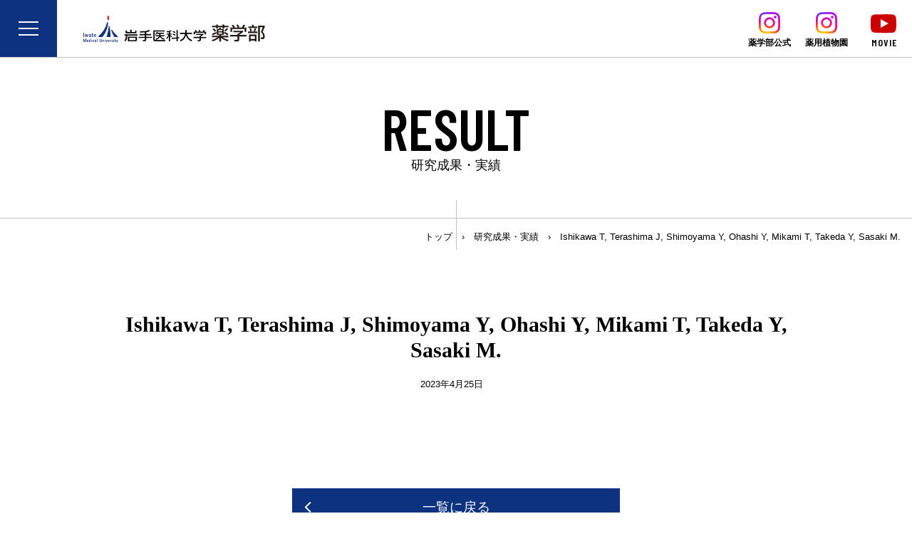

--- FILE ---
content_type: text/html; charset=UTF-8
request_url: https://www.imu-pharm.jp/result/ishikawa-t-terashima-j-shimoyama-y-ohashi-y-mikami-t-takeda-y-sasaki-m/
body_size: 5435
content:
<!doctype html>
<html class="no-js" lang="ja">
<head>
<meta charset="UTF-8">
<!-- Google tag (gtag.js) -->
<script async src="https://www.googletagmanager.com/gtag/js?id=G-BXX13KFEKN"></script>
<script>
  window.dataLayer = window.dataLayer || [];
  function gtag(){dataLayer.push(arguments);}
  gtag('js', new Date());

  gtag('config', 'G-BXX13KFEKN');
</script>
<meta name="viewport" content="width=device-width, initial-scale=1">
<title>Ishikawa T, Terashima J, Shimoyama Y, Ohashi Y, Mikami T, Takeda Y, Sasaki M. &#8211; 岩手医科大学薬学部</title>
<meta name='robots' content='max-image-preview:large' />
<link rel='dns-prefetch' href='//fonts.googleapis.com' />
<link rel='dns-prefetch' href='//s.w.org' />
<link rel='stylesheet' id='wp-block-library-css'  href='https://www.imu-pharm.jp/wp/wp-includes/css/dist/block-library/style.min.css?ver=5.7.14' type='text/css' media='all' />
<link rel='stylesheet' id='uikit-css'  href='https://www.imu-pharm.jp/wp/wp-content/themes/lab-bizkit/assets/css/uikit.min.css?ver=3.0.0.20' type='text/css' media='all' />
<link rel='stylesheet' id='class-css-css'  href='https://www.imu-pharm.jp/wp/wp-content/themes/lab-bizkit/assets/css/class.css?ver=1.1.0' type='text/css' media='all' />
<link rel='stylesheet' id='fontawesome-css'  href='https://www.imu-pharm.jp/wp/wp-content/themes/lab-bizkit/assets/css/font-awesome.min.css?ver=4.7' type='text/css' media='all' />
<link rel='stylesheet' id='googlefonts-css'  href='https://fonts.googleapis.com/css?family=Barlow+Condensed%3A600&#038;display=swap&#038;ver=5.7.14' type='text/css' media='all' />
<link rel='stylesheet' id='lab-bizkit-style-css'  href='https://www.imu-pharm.jp/wp/wp-content/themes/lab-bizkit/style.css?ver=1.1.0' type='text/css' media='all' />
<script type='text/javascript' src='https://www.imu-pharm.jp/wp/wp-includes/js/jquery/jquery.min.js?ver=3.5.1' id='jquery-core-js'></script>
<script type='text/javascript' src='https://www.imu-pharm.jp/wp/wp-includes/js/jquery/jquery-migrate.min.js?ver=3.3.2' id='jquery-migrate-js'></script>
<link rel="https://api.w.org/" href="https://www.imu-pharm.jp/wp-json/" /><link rel="canonical" href="https://www.imu-pharm.jp/result/ishikawa-t-terashima-j-shimoyama-y-ohashi-y-mikami-t-takeda-y-sasaki-m/" />
<link rel='shortlink' href='https://www.imu-pharm.jp/?p=5706' />
<link rel="alternate" type="application/json+oembed" href="https://www.imu-pharm.jp/wp-json/oembed/1.0/embed?url=https%3A%2F%2Fwww.imu-pharm.jp%2Fresult%2Fishikawa-t-terashima-j-shimoyama-y-ohashi-y-mikami-t-takeda-y-sasaki-m%2F" />
<link rel="alternate" type="text/xml+oembed" href="https://www.imu-pharm.jp/wp-json/oembed/1.0/embed?url=https%3A%2F%2Fwww.imu-pharm.jp%2Fresult%2Fishikawa-t-terashima-j-shimoyama-y-ohashi-y-mikami-t-takeda-y-sasaki-m%2F&#038;format=xml" />
<style type="text/css">
a[href*="tel:"] {
	pointer-events: none;
	cursor: default;
	text-decoration: none;
}
</style>
<link rel="icon" href="https://www.imu-pharm.jp/wp/wp-content/uploads/2021/08/cropped-siteicon-32x32.png" sizes="32x32" />
<link rel="icon" href="https://www.imu-pharm.jp/wp/wp-content/uploads/2021/08/cropped-siteicon-192x192.png" sizes="192x192" />
<link rel="apple-touch-icon" href="https://www.imu-pharm.jp/wp/wp-content/uploads/2021/08/cropped-siteicon-180x180.png" />
<meta name="msapplication-TileImage" content="https://www.imu-pharm.jp/wp/wp-content/uploads/2021/08/cropped-siteicon-270x270.png" />
</head>

<body class="result-template-default single single-result postid-5706">
<a class="skip-link uk-hidden" href="#content">コンテンツへスキップ</a>

	<header id="masthead" class="site-header">
		<div id="offcanvas-wrap" class="offcanvas-toggle">
			<button uk-toggle="target: #offcanvas-wrap; cls: ofc-active" type="button"><i></i><i></i><i></i></button>
			<nav id="sitenav-overlay">
				<div class="sitenav-ovwrap">
					
					<ul class="uk-nav sitemaplist ovnav-big">
						<li><a href="https://www.imu-pharm.jp/information/"><strong>INFORMATION</strong></a>
							<div class="sitemap-innews">
								<ul class="uk-subnav" uk-switcher>
									<li><a href="#">最新のお知らせ</a></li>
									<li><a href="#">イベント案内</a></li>
								</ul>
								<ul class="uk-switcher">
									<li id="latest"><ul class="news-list"><li class="news-list-li"><div class="news-l-date">26年01月13日</div><div class="news-list-title cat-ainfos"><a href="https://www.imu-pharm.jp/%e3%80%90%e3%83%97%e3%83%ac%e3%82%b9%e3%83%aa%e3%83%aa%e3%83%bc%e3%82%b9%e3%80%91%e5%af%ba%e5%b3%b6%e6%bd%a4%e8%ac%9b%e5%b8%ab-copy/" title="【プレスリリース更新】寺島潤講師">【プレスリリース更新】寺島潤講師</a></div></li><li class="news-list-li"><div class="news-l-date">26年01月09日</div><div class="news-list-title cat-cat-ev2"><a href="https://www.imu-pharm.jp/%e8%8a%b1%e5%b7%bb%e5%8c%97%e9%ab%98%e6%a0%a1%e3%81%aehxact%ef%bc%88%e3%83%8f%e3%82%af%e3%83%88%ef%bc%89%e3%81%ab%e5%8f%82%e5%8a%a0/" title="花巻北高校のH×ACT（ハクト）に参加">花巻北高校のH×ACT（ハクト）に参加</a></div></li><li class="news-list-li"><div class="news-l-date">26年01月06日</div><div class="news-list-title cat-ainfos"><a href="https://www.imu-pharm.jp/%e5%88%86%e5%ad%90%e7%b4%b0%e8%83%9e%e8%96%ac%e7%90%86%e5%ad%a6%e5%88%86%e9%87%8e%e3%81%ae%e8%97%a4%e5%8e%9f%e4%bf%8a%e6%9c%97%e8%ac%9b%e5%b8%ab%e3%81%8c%e4%bb%a4%e5%92%8c%ef%bc%97%e5%b9%b4%e5%ba%a6/" title="調査研究助成の採択（鈴木謙三記念医科学応用研究財団）">調査研究助成の採択（鈴木謙三記念医科学応用研究財団）</a></div></li><li class="news-list-li"><div class="news-l-date">26年01月05日</div><div class="news-list-title cat-cat-ev1"><a href="https://www.imu-pharm.jp/%e4%bb%a4%e5%92%8c8%e5%b9%b4%e5%ba%a6%e5%85%a5%e5%ad%a6%e8%a9%a6%e9%a8%93%e3%80%90%e5%89%8d%e6%9c%9f%e3%80%91%e9%a1%98%e6%9b%b8%e5%8f%97%e4%bb%98%e4%b8%ad%ef%bc%81%e4%b8%80%e8%88%ac%e9%81%b8%e6%8a%9c/" title="令和8年度入学試験【前期】願書受付中！一般選抜、共通テスト利用選抜">令和8年度入学試験【前期】願書受付中！一般選抜、共通テスト利用選抜</a></div></li><li class="news-list-li"><div class="news-l-date">25年12月26日</div><div class="news-list-title cat-cat-ev2"><a href="https://www.imu-pharm.jp/%e4%bb%a4%e5%92%8c7%e5%b9%b4%e5%ba%a6%e9%ab%98%e5%a4%a7%e9%80%a3%e6%90%ba%e3%82%a6%e3%82%a3%e3%83%b3%e3%82%bf%e3%83%bc%e3%82%bb%e3%83%83%e3%82%b7%e3%83%a7%e3%83%b3/" title="令和7年度高大連携ウィンターセッション">令和7年度高大連携ウィンターセッション</a></div></li><li class="news-list-li"><div class="news-l-date">25年12月22日</div><div class="news-list-title cat-cat-ev2"><a href="https://www.imu-pharm.jp/%e4%bb%a4%e5%92%8c7%e5%b9%b4%e5%ba%a6-%e8%96%ac%e5%ad%a6%e5%ae%9f%e5%8b%99%e5%ae%9f%e7%bf%92%e6%88%90%e6%9e%9c%e7%99%ba%e8%a1%a8%e4%bc%9a%ef%bc%88%ef%bc%95%e5%b9%b4%e7%94%9f%ef%bc%89/" title="令和7年度 薬学実務実習成果発表会（５年生）">令和7年度 薬学実務実習成果発表会（５年生）</a></div></li></ul></li>
									<li id="eventinfo"><ul class="news-list"><li class="news-list-li"><div class="news-l-date">26年01月05日</div><div class="news-list-title cat-cat-ev1"><a href="https://www.imu-pharm.jp/%e4%bb%a4%e5%92%8c8%e5%b9%b4%e5%ba%a6%e5%85%a5%e5%ad%a6%e8%a9%a6%e9%a8%93%e3%80%90%e5%89%8d%e6%9c%9f%e3%80%91%e9%a1%98%e6%9b%b8%e5%8f%97%e4%bb%98%e4%b8%ad%ef%bc%81%e4%b8%80%e8%88%ac%e9%81%b8%e6%8a%9c/" title="令和8年度入学試験【前期】願書受付中！一般選抜、共通テスト利用選抜">令和8年度入学試験【前期】願書受付中！一般選抜、共通テスト利用選抜</a></div></li><li class="news-list-li"><div class="news-l-date">25年10月24日</div><div class="news-list-title cat-cat-ev1"><a href="https://www.imu-pharm.jp/%e5%ad%a6%e6%a0%a1%e6%8e%a8%e8%96%a6%e5%9e%8b%e9%81%b8%e6%8a%9c-%e5%87%ba%e9%a1%98%e5%8f%97%e4%bb%98/" title="学校推薦型選抜 出願受付">学校推薦型選抜 出願受付</a></div></li><li class="news-list-li"><div class="news-l-date">25年10月11日</div><div class="news-list-title cat-cat-ev1"><a href="https://www.imu-pharm.jp/11-23-%e5%8c%bb%e5%a4%a7%e7%a5%ad2025%e3%81%ae%e3%81%94%e6%a1%88%e5%86%85/" title="11/2~3 医大祭2025のご案内">11/2~3 医大祭2025のご案内</a></div></li><li class="news-list-li"><div class="news-l-date">25年07月01日</div><div class="news-list-title cat-cat-ev1"><a href="https://www.imu-pharm.jp/%e7%ac%ac43%e5%9b%9e%e5%b8%82%e6%b0%91%e5%85%ac%e9%96%8b%e8%ac%9b%e5%ba%a7%e3%81%ae%e3%81%94%e6%a1%88%e5%86%85/" title="第43回市民公開講座のご案内">第43回市民公開講座のご案内</a></div></li><li class="news-list-li"><div class="news-l-date">25年06月30日</div><div class="news-list-title cat-cat-ev1"><a href="https://www.imu-pharm.jp/7284-2/" title="【募集！】薬学部生にオープンキャンパスで聞いてみたいこと">【募集！】薬学部生にオープンキャンパスで聞いてみたいこと</a></div></li><li class="news-list-li"><div class="news-l-date">25年06月29日</div><div class="news-list-title cat-cat-ev1"><a href="https://www.imu-pharm.jp/7-2627%e3%81%af%e3%82%aa%e3%83%bc%e3%83%97%e3%83%b3%e3%82%ad%e3%83%a3%e3%83%b3%e3%83%91%e3%82%b9%e3%81%b8%ef%bc%81/" title="7/26&#038;27はオープンキャンパスへ！">7/26&#038;27はオープンキャンパスへ！</a></div></li></ul></li>
								<ul>
							</div>
						</li>
						<li><a href="https://www.imu-pharm.jp/admission/"><strong>ADMISSION</strong><br>入試情報・奨学金</a></li>
						<li><a href="https://www.imu-pharm.jp/education/"><strong>EDUCATION</strong><br>教育</a>
							<div class="sitemap-innews">
								<h4>セミナー・講演会</h4>
								<ul class="news-list"><li class="news-list-li"><div class="news-l-date">25年07月01日</div><div class="news-list-title cat-cat-ev1"><a href="https://www.imu-pharm.jp/%e7%ac%ac43%e5%9b%9e%e5%b8%82%e6%b0%91%e5%85%ac%e9%96%8b%e8%ac%9b%e5%ba%a7%e3%81%ae%e3%81%94%e6%a1%88%e5%86%85/" title="第43回市民公開講座のご案内">第43回市民公開講座のご案内</a></div></li></ul>							</div>
						</li>
						<li><a href="http://www.imu-admission.jp/education/school_life/" target="_blank"><strong>CAREER</strong><br>就職・進路</a></li>
					</ul>
					<ul class="uk-nav sitemaplist ovnav-big">
						<li><a href="https://www.imu-pharm.jp/message/"><strong>MESSAGE</strong><br>学部長あいさつ</a></li>
						<li><a href="https://www.imu-pharm.jp/member/"><strong>MEMBER</strong><br>教員紹介</a>
							<div class="sitemap-innews">
								<h4>教員コラム</h4>
								<ul class="news-list"><li class="news-list-li"><div class="news-l-date">23年04月22日</div><div class="news-list-title cat-staff"><a href="https://www.imu-pharm.jp/dr-oz%e3%81%8f%e3%81%99%e3%82%8a%e3%81%ae%e3%82%88%e3%82%82%e3%82%84%e3%81%be%e8%a9%b1%ef%bc%8860%ef%bc%89/" title="Dr OZくすりのよもやま話（60）">Dr OZくすりのよもやま話（60）</a></div></li><li class="news-list-li"><div class="news-l-date">23年03月16日</div><div class="news-list-title cat-staff"><a href="https://www.imu-pharm.jp/5505-2/" title="Dr OZくすりのよもやま話 （59）">Dr OZくすりのよもやま話 （59）</a></div></li></ul>							</div>
						</li>
						<li><a href="https://www.imu-pharm.jp/voice/"><strong>VOICE</strong><br>在校生・卒業生</a></li>
						<li><a href="https://www.imu-pharm.jp/course/"><strong>COURSE</strong><br>研究室紹介</a></li>
						<li><a href="https://www.imu-pharm.jp/result/"><strong>RESEARCH</strong><br>研究</a></li>
					</ul>
					<ul class="uk-nav sitemaplist ovnav-small">
						<!--<li><a href="https://www.imu-pharm.jp/request/"><strong>REQUEST</strong><br>薬学部よりお願い</a></li>-->
						<li><a href="https://www.imu-pharm.jp/contact/"><strong>CONTACT</strong><br>お問い合わせ</a></li>
						<li><a href="https://www.imu-pharm.jp/access/"><strong>ACCESS</strong><br>交通アクセス</a></li>
						<li><a href="https://www.imu-pharm.jp/facility/"><strong>UNIVERSITY</strong><br>大学案内・薬学部SNS</a></li>
						<li><a href="https://www.hosp.iwate-med.ac.jp/yakuzai/" target="_blank"><strong>PHARMACY</strong><br>薬剤部</a></li>
						<li><a href="https://www.imu-pharm.jp/alumni/"><strong>ALUMNI</strong><br>圭陵会（同窓会）</a></li>
						<li class="smlink"><a href="https://www.imu-pharm.jp/sitemap/"><strong>SITE MAP</strong><br>サイトマップ</a></li>
					</ul>
				</div>
			</nav>
		</div>
		<div class="head-brand">
			<h1 class="site-title"><a href="https://www.imu-pharm.jp/" rel="home"><img src="https://www.imu-pharm.jp/wp/wp-content/themes/lab-bizkit/assets/images/logo.svg" alt="岩手医科大学薬学部"></a></h1>
			<nav class="head-iconav">
				<div class="hd-instagram"><a href="https://www.instagram.com/pharm_iwate_med_university/" target="_blank"><img class="icon-insta" src="https://www.imu-pharm.jp/wp/wp-content/themes/lab-bizkit/assets/images/icon-insta.svg" alt="instagram"><small>薬学部公式</small></a></div>
				<div class="hd-instagram"><a href="https://www.instagram.com/plantgarden_iwate_med/" target="_blank"><img class="icon-insta" src="https://www.imu-pharm.jp/wp/wp-content/themes/lab-bizkit/assets/images/icon-insta.svg" alt="instagram"><small>薬用植物園</small></a></div>
				<div class="hd-youtube"><a href="https://www.youtube.com/channel/UCxcvn8FG3Pucy6mPeFuFdwQ" target="_blank"><span uk-icon="icon: youtube"></span><small>MOVIE</small></a></div>
			</nav>
		</div>
	</header><!-- #masthead -->


	<div id="content" class="site-content">

		<header class="page-header">
		<h1 class="page-title">RESULT</h1>
		<p class="page-subtitle">研究成果・実績</p>
	</header>
	
	  <div class="breadcrumbs" typeof="BreadcrumbList" vocab="http://schema.org/">
	<!-- Breadcrumb NavXT 6.6.0 -->
<span property="itemListElement" typeof="ListItem"><a property="item" typeof="WebPage" title="Go to 岩手医科大学薬学部." href="https://www.imu-pharm.jp" class="home" ><span property="name">トップ</span></a><meta property="position" content="1"></span>　›　<span property="itemListElement" typeof="ListItem"><a property="item" typeof="WebPage" title="Go to 研究成果・実績." href="https://www.imu-pharm.jp/result/" class="post post-result-archive" ><span property="name">研究成果・実績</span></a><meta property="position" content="2"></span>　›　<span class="post post-result current-item">Ishikawa T, Terashima J, Shimoyama Y, Ohashi Y, Mikami T, Takeda Y, Sasaki M.</span>	</div>
  
	<div id="primary" class="content-area">
		<div id="main" class="site-main">
			<div class="uk-container">

		<article id="post-5706" class="post-5706 result type-result status-publish hentry category-cs12 result_tag-90">
	<header class="entry-header">
		<h1 class="entry-title">Ishikawa T, Terashima J, Shimoyama Y, Ohashi Y, Mikami T, Takeda Y, Sasaki M.</h1>		<div class="entry-meta">
			<span class="byline"> <span class="author vcard"><a class="url fn n" href="https://www.imu-pharm.jp/author/iwate_med_pharm/">岩手医科大学薬学部</a></span></span><span class="posted-on"><time class="entry-date published updated" datetime="2023-04-25T16:32:14+09:00">2023年4月25日</time></span>		</div><!-- .entry-meta -->
		
			</header><!-- .entry-header -->

	<div class="entry-content">
			</div><!-- .entry-content -->

	<footer class="entry-footer">
			</footer><!-- .entry-footer -->

</article><!-- #post-5706 -->
<div class="top-post-toidx"><a href="https://www.imu-pharm.jp/result/" class="uk-button uk-button-primary icon-left">一覧に戻る</a></div>
			</div>
		</div><!-- #main -->
	</div><!-- #primary -->

	
	</div><!-- #content -->

	<footer class="site-footer">
		<div class="topagetop"><a href="#top" uk-scroll>TOP</a></div>
		<div class="uk-container">
			<div class="site-info">
				<h3 class="foot-logo"><a href="https://www.imu-pharm.jp/" rel="home"><img src="https://www.imu-pharm.jp/wp/wp-content/themes/lab-bizkit/assets/images/logo.svg" alt="岩手医科大学薬学部"></a></h3>
				<p class="foot-address">〒028-3694 岩手県紫波郡矢巾町医大通1丁目1−1<br>TEL: 019-651-5111（代表）</p>
			</div><!-- .site-info -->
		</div>
    <div class="copyright">Copyright &copy; 岩手医科大学薬学部 All Rights Reserved.</div>
	</footer><!-- #colophon -->
</div><!-- #page -->

<script type='text/javascript' src='https://www.imu-pharm.jp/wp/wp-content/themes/lab-bizkit/assets/js/uikit.min.js?ver=3.0.0.20' id='uikit-js-js'></script>
<script type='text/javascript' src='https://www.imu-pharm.jp/wp/wp-content/themes/lab-bizkit/assets/js/uikit-icons.min.js?ver=3.0.0.20' id='uikit-icon-js'></script>
<script type='text/javascript' src='https://www.imu-pharm.jp/wp/wp-content/themes/lab-bizkit/assets/js/setting.js?ver=5.7.14' id='custom-js-js'></script>
<script type='text/javascript' src='https://www.imu-pharm.jp/wp/wp-content/themes/lab-bizkit/assets/js/skip-link-focus-fix.js?ver=5.7.14' id='lab-bizkit-skip-link-focus-fix-js'></script>
<script type='text/javascript' src='https://www.imu-pharm.jp/wp/wp-includes/js/wp-embed.min.js?ver=5.7.14' id='wp-embed-js'></script>

</body>
</html>
